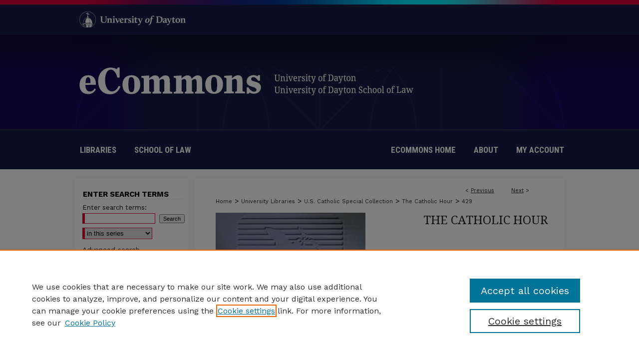

--- FILE ---
content_type: application/x-javascript
request_url: https://assets.adobedtm.com/extensions/EP5e9ec493dfa0465eaa797b523b09d3f7/AppMeasurement.min.js
body_size: 13105
content:
// For license information, see `https://assets.adobedtm.com/extensions/EP5e9ec493dfa0465eaa797b523b09d3f7/AppMeasurement.js`.
function AppMeasurement_Module_ActivityMap(s){function e(){var e=t.pageYOffset+(t.innerHeight||0);e&&+p<e&&(p=e)}function n(){if(f.scrollReachSelector){var t=s.d.querySelector&&s.d.querySelector(f.scrollReachSelector);t?(p=t.scrollTop||0,t.addEventListener("scroll",function(){var e;(e=t&&t.scrollTop+t.clientHeight||0)>p&&(p=e)})):0<i--&&setTimeout(n,1e3)}}function r(e,t){var n,a,i;if(e&&t&&(n=f.c[t]||(f.c[t]=t.split(","))))for(i=0;i<n.length&&(a=n[i++]);)if(-1<e.indexOf(a))return null;return g=1,e}function o(e,t,n,a,i){var r,o;if(e.dataset&&(o=e.dataset[t])?r=o:e.getAttribute&&((o=e.getAttribute("data-"+n))?r=o:(o=e.getAttribute(n))&&(r=o)),!r&&s.useForcedLinkTracking&&i){var c;if(e=e.onclick?""+e.onclick:"",varValue="",a&&e&&0<=(t=e.indexOf(a))){for(t+=a.length;t<e.length;)if(n=e.charAt(t++),0<="'\"".indexOf(n)){c=n;break}for(o=!1;t<e.length&&c&&(n=e.charAt(t),o||n!==c);)"\\"===n?o=!0:(varValue+=n,o=!1),t++}(c=varValue)&&(s.w[a]=c)}return r||i&&s.w[a]}function c(e,t,n){var a;return(a=f[t](e,n))&&(g?(g=0,a):r(u(a),f[t+"Exclusions"]))}function l(e,t,n){var a;if(e&&!(1===(a=e.nodeType)&&(a=e.nodeName)&&(a=a.toUpperCase())&&d[a])&&(1===e.nodeType&&(a=e.nodeValue)&&(t[t.length]=a),n.a||n.t||n.s||!e.getAttribute||((a=e.getAttribute("alt"))?n.a=a:(a=e.getAttribute("title"))?n.t=a:"IMG"==(""+e.nodeName).toUpperCase()&&(a=e.getAttribute("src")||e.src)&&(n.s=a)),(a=e.childNodes)&&a.length))for(e=0;e<a.length;e++)l(a[e],t,n)}function u(e){if(null==e||null==e)return e;try{return e.replace(RegExp("^[\\s\\n\\f\\r\\t\t-\r \xa0\u1680\u180e\u2000-\u200a\u2028\u2029\u205f\u3000\ufeff]+","mg"),"").replace(RegExp("[\\s\\n\\f\\r\\t\t-\r \xa0\u1680\u180e\u2000-\u200a\u2028\u2029\u205f\u3000\ufeff]+$","mg"),"").replace(RegExp("[\\s\\n\\f\\r\\t\t-\r \xa0\u1680\u180e\u2000-\u200a\u2028\u2029\u205f\u3000\ufeff]{1,}","mg")," ").substring(0,254)}catch(t){}}var f=this;f.s=s;var t=window;t.s_c_in||(t.s_c_il=[],t.s_c_in=0),f._il=t.s_c_il,f._in=t.s_c_in,f._il[f._in]=f,t.s_c_in++,f._c="s_m";var a,p=0,i=60;f.c={};var g=0,d={SCRIPT:1,STYLE:1,LINK:1,CANVAS:1};f._g=function(){var e,t,n,a=s.contextData,i=s.linkObject;(e=s.pageName||s.pageURL)&&(t=c(i,"link",s.linkName))&&(n=c(i,"region"))&&(a["a.activitymap.page"]=e.substring(0,255),a["a.activitymap.link"]=128<t.length?t.substring(0,128):t,a["a.activitymap.region"]=127<n.length?n.substring(0,127):n,0<p&&(a["a.activitymap.xy"]=10*Math.floor(p/10)),a["a.activitymap.pageIDType"]=s.pageName?1:0)},f.e=function(){f.trackScrollReach&&!a&&(f.scrollReachSelector?n():(e(),t.addEventListener&&t.addEventListener("scroll",e,!1)),a=!0)},f.link=function(e,t){var n;if(t)n=r(u(t),f.linkExclusions);else if((n=e)&&!(n=o(e,"sObjectId","s-object-id","s_objectID",1))){var a,i;(i=r(u(e.innerText||e.textContent),f.linkExclusions))||(l(e,a=[],n={a:void 0,t:void 0,s:void 0}),(i=r(u(a.join(""))))||(i=r(u(n.a?n.a:n.t?n.t:n.s?n.s:void 0)))||!(a=(a=e.tagName)&&a.toUpperCase?a.toUpperCase():"")||("INPUT"==a||"SUBMIT"==a&&e.value?i=r(u(e.value)):"IMAGE"==a&&e.src&&(i=r(u(e.src))))),n=i}return n},f.region=function(e){for(var t,n=f.regionIDAttribute||"id";e&&(e=e.parentNode);){if(t=o(e,n,n,n))return t;if("BODY"==e.nodeName)return"BODY"}}}function AppMeasurement(f){var g=this;g.version="2.17.0";var p=window;p.s_c_in||(p.s_c_il=[],p.s_c_in=0),g._il=p.s_c_il,g._in=p.s_c_in,g._il[g._in]=g,p.s_c_in++,g._c="s_c";var d=p.AppMeasurement.ec;d||(d=null);var l,b,k,v=p;try{for(l=v.parent,b=v.location;l&&l.location&&b&&""+l.location!=""+b&&v.location&&""+l.location!=""+v.location&&l.location.host==b.host;)l=(v=l).parent}catch(t){}g.C=function(e){try{console.log(e)}catch(t){}},g.Pa=function(e){return""+parseInt(e)==""+e},g.replace=function(e,t,n){return!e||e.indexOf(t)<0?e:e.split(t).join(n)},g.escape=function(e){var t,n;if(!e)return e;for(e=encodeURIComponent(e),t=0;t<7;t++)n="+~!*()'".substring(t,t+1),0<=e.indexOf(n)&&(e=g.replace(e,n,"%"+n.charCodeAt(0).toString(16).toUpperCase()));return e},g.unescape=function(e){if(!e)return e;e=0<=e.indexOf("+")?g.replace(e,"+"," "):e;try{return decodeURIComponent(e)}catch(t){}return unescape(e)},g.Kb=function(){var e,t=p.location.hostname,n=g.fpCookieDomainPeriods;if(n||(n=g.cookieDomainPeriods),t&&!g.Ia&&!/^[0-9.]+$/.test(t)&&(n=2<(n=n?parseInt(n):2)?n:2,0<=(e=t.lastIndexOf(".")))){for(;0<=e&&1<n;)e=t.lastIndexOf(".",e-1),n--;g.Ia=0<e?t.substring(e):t}return g.Ia},g.c_r=g.cookieRead=function(e){e=g.escape(e);var t=" "+g.d.cookie,n=t.indexOf(" "+e+"="),a=n<0?n:t.indexOf(";",n);return"[[B]]"!=(e=n<0?"":g.unescape(t.substring(n+2+e.length,a<0?t.length:a)))?e:""},g.c_w=g.cookieWrite=function(e,t,n){var a,i=g.Kb(),r=g.cookieLifetime;return t=""+t,r=r?(""+r).toUpperCase():"",n&&"SESSION"!=r&&"NONE"!=r&&((a=""!=t?parseInt(r||0):-60)?(n=new Date).setTime(n.getTime()+1e3*a):1===n&&(a=(n=new Date).getYear(),n.setYear(a+2+(a<1900?1900:0)))),e&&"NONE"!=r?(g.d.cookie=g.escape(e)+"="+g.escape(""!=t?t:"[[B]]")+"; path=/;"+(n&&"SESSION"!=r?" expires="+n.toUTCString()+";":"")+(i?" domain="+i+";":""),g.cookieRead(e)==t):0},g.Hb=function(){var e=g.Util.getIeVersion();"number"==typeof e&&e<10&&(g.unsupportedBrowser=!0,g.ub(g,function(){}))},g.ub=function(e,t){for(var n in e)e.hasOwnProperty(n)&&"function"==typeof e[n]&&(e[n]=t)},g.K=[],g.ea=function(e,t,n){if(g.Ja)return 0;g.maxDelay||(g.maxDelay=250);var a=0,i=(new Date).getTime()+g.maxDelay,r=g.d.visibilityState,o=["webkitvisibilitychange","visibilitychange"];if(r||(r=g.d.webkitVisibilityState),r&&"prerender"==r){if(!g.fa)for(g.fa=1,n=0;n<o.length;n++)g.d.addEventListener(o[n],function(){var e=g.d.visibilityState;e||(e=g.d.webkitVisibilityState),"visible"==e&&(g.fa=0,g.delayReady())});a=1,i=0}else n||g.u("_d")&&(a=1);return a&&(g.K.push({m:e,a:t,t:i}),g.fa||setTimeout(g.delayReady,g.maxDelay)),a},g.delayReady=function(){var e,t=(new Date).getTime(),n=0;for(g.u("_d")?n=1:g.ya();0<g.K.length;){if(e=g.K.shift(),n&&!e.t&&e.t>t){g.K.unshift(e),setTimeout(g.delayReady,parseInt(g.maxDelay/2));break}g.Ja=1,g[e.m].apply(g,e.a),g.Ja=0}},g.setAccount=g.sa=function(e){var t,n;if(!g.ea("setAccount",arguments))if(g.account=e,g.allAccounts)for(t=g.allAccounts.concat(e.split(",")),g.allAccounts=[],t.sort(),n=0;n<t.length;n++)0!=n&&t[n-1]==t[n]||g.allAccounts.push(t[n]);else g.allAccounts=e.split(",")},g.foreachVar=function(e,t){var n,a,i,r,o="";for(i=a="",g.lightProfileID?(n=g.O,(o=g.lightTrackVars)&&(o=","+o+","+g.ka.join(",")+",")):(n=g.g,(g.pe||g.linkType)&&(o=g.linkTrackVars,a=g.linkTrackEvents,g.pe&&(i=g.pe.substring(0,1).toUpperCase()+g.pe.substring(1),g[i]&&(o=g[i].ac,a=g[i].$b))),o&&(o=","+o+","+g.F.join(",")+","),a&&o&&(o+=",events,")),t&&(t=","+t+","),a=0;a<n.length;a++)i=n[a],(r=g[i])&&(!o||0<=o.indexOf(","+i+","))&&(!t||0<=t.indexOf(","+i+","))&&e(i,r)},g.o=function(e,t,n,a,i){var r,o,c,s,l="",u=0;if("contextData"==e&&(e="c"),t){for(r in t)if(!(Object.prototype[r]||i&&r.substring(0,i.length)!=i)&&t[r]&&(!n||0<=n.indexOf(","+(a?a+".":"")+r+","))){if(c=!1,u)for(o=0;o<u.length;o++)if(r.substring(0,u[o].length)==u[o]){c=!0;break}if(!c&&(""==l&&(l+="&"+e+"."),o=t[r],i&&(r=r.substring(i.length)),0<r.length))if(0<(c=r.indexOf(".")))c=(i||"")+(o=r.substring(0,c))+".",u||(u=[]),u.push(c),l+=g.o(o,t,n,a,c);else if("boolean"==typeof o&&(o=o?"true":"false"),o){if("retrieveLightData"==a&&i.indexOf(".contextData.")<0)switch(c=r.substring(0,4),s=r.substring(4),r){case"transactionID":r="xact";break;case"channel":r="ch";break;case"campaign":r="v0";break;default:g.Pa(s)&&("prop"==c?r="c"+s:"eVar"==c?r="v"+s:"list"==c?r="l"+s:"hier"==c&&(r="h"+s,o=o.substring(0,255)))}l+="&"+g.escape(r)+"="+g.escape(o)}}""!=l&&(l+="&."+e)}return l},g.usePostbacks=0,g.Nb=function(){var e,t,n,a,i,r,o,c,s="",l="",u="",f=a="",p=g.T();if(g.lightProfileID?(e=g.O,(l=g.lightTrackVars)&&(l=","+l+","+g.ka.join(",")+",")):(e=g.g,(g.pe||g.linkType)&&(l=g.linkTrackVars,u=g.linkTrackEvents,g.pe&&(a=g.pe.substring(0,1).toUpperCase()+g.pe.substring(1),g[a]&&(l=g[a].ac,u=g[a].$b))),l&&(l=","+l+","+g.F.join(",")+","),u&&(u=","+u+",",l&&(l+=",events,")),g.events2&&(f+=(""!=f?",":"")+g.events2)),p&&p.getCustomerIDs){if(a=d,i=p.getCustomerIDs())for(t in i)Object.prototype[t]||"object"==typeof(n=i[t])&&(a||(a={}),n.id&&(a[t+".id"]=n.id),n.authState&&(a[t+".as"]=n.authState));a&&(s+=g.o("cid",a))}for(g.AudienceManagement&&g.AudienceManagement.isReady()&&(s+=g.o("d",g.AudienceManagement.getEventCallConfigParams())),t=0;t<e.length;t++){if(a=e[t],i=g[a],n=a.substring(0,4),r=a.substring(4),i||("events"==a&&f?(i=f,f=""):"marketingCloudOrgID"==a&&p&&g.V("ECID")&&(i=p.marketingCloudOrgID)),i&&(!l||0<=l.indexOf(","+a+","))){switch(a){case"customerPerspective":a="cp";break;case"marketingCloudOrgID":a="mcorgid";break;case"supplementalDataID":a="sdid";break;case"timestamp":a="ts";break;case"dynamicVariablePrefix":a="D";break;case"visitorID":a="vid";break;case"marketingCloudVisitorID":a="mid";break;case"analyticsVisitorID":a="aid";break;case"audienceManagerLocationHint":a="aamlh";break;case"audienceManagerBlob":a="aamb";break;case"authState":a="as";break;case"pageURL":a="g",255<i.length&&(g.pageURLRest=i.substring(255),i=i.substring(0,255));break;case"pageURLRest":a="-g";break;case"referrer":a="r";break;case"vmk":case"visitorMigrationKey":a="vmt";break;case"visitorMigrationServer":a="vmf",g.ssl&&g.visitorMigrationServerSecure&&(i="");break;case"visitorMigrationServerSecure":a="vmf",!g.ssl&&g.visitorMigrationServer&&(i="");break;case"charSet":a="ce";break;case"visitorNamespace":a="ns";break;case"cookieDomainPeriods":a="cdp";break;case"cookieLifetime":a="cl";break;case"variableProvider":a="vvp";break;case"currencyCode":a="cc";break;case"channel":a="ch";break;case"transactionID":a="xact";break;case"campaign":a="v0";break;case"latitude":a="lat";break;case"longitude":a="lon";break;case"resolution":a="s";break;case"colorDepth":a="c";break;case"javascriptVersion":a="j";break;case"javaEnabled":a="v";break;case"cookiesEnabled":a="k";break;case"browserWidth":a="bw";break;case"browserHeight":a="bh";break;case"connectionType":a="ct";break;case"homepage":a="hp";break;case"events":if(f&&(i+=(""!=i?",":"")+f),u)for(r=i.split(","),i="",n=0;n<r.length;n++)0<=(c=(o=r[n]).indexOf("="))&&(o=o.substring(0,c)),0<=(c=o.indexOf(":"))&&(o=o.substring(0,c)),0<=u.indexOf(","+o+",")&&(i+=(i?",":"")+r[n]);break;case"events2":i="";break;case"contextData":s+=g.o("c",g[a],l,a),i="";break;case"lightProfileID":a="mtp";break;case"lightStoreForSeconds":a="mtss",g.lightProfileID||(i="");break;case"lightIncrementBy":a="mti",g.lightProfileID||(i="");break;case"retrieveLightProfiles":a="mtsr";break;case"deleteLightProfiles":a="mtsd";break;case"retrieveLightData":g.retrieveLightProfiles&&(s+=g.o("mts",g[a],l,a)),i="";break;default:g.Pa(r)&&("prop"==n?a="c"+r:"eVar"==n?a="v"+r:"list"==n?a="l"+r:"hier"==n&&(a="h"+r,i=i.substring(0,255)))}i&&(s+="&"+a+"="+("pev"!=a.substring(0,3)?g.escape(i):i))}"pev3"==a&&g.e&&(s+=g.e)}return g.ja&&(s+="&lrt="+g.ja,g.ja=null),s},g.B=function(e){var t=e.tagName;return"undefined"!=""+e.hc||"undefined"!=""+e.Wb&&"HTML"!=(""+e.Wb).toUpperCase()?"":("SHAPE"==(t=t&&t.toUpperCase?t.toUpperCase():"")&&(t=""),t&&(("INPUT"==t||"BUTTON"==t)&&e.type&&e.type.toUpperCase?t=e.type.toUpperCase():!t&&e.href&&(t="A")),t)},g.La=function(e){var t,n,a,i=p.location,r=e.href?e.href:"";return t=r.indexOf(":"),n=r.indexOf("?"),a=r.indexOf("/"),r&&(t<0||0<=n&&n<t||0<=a&&a<t)&&(n=e.protocol&&1<e.protocol.length?e.protocol:i.protocol?i.protocol:"",t=i.pathname.lastIndexOf("/"),r=(n?n+"//":"")+(e.host?e.host:i.host?i.host:"")+("/"!=r.substring(0,1)?i.pathname.substring(0,t<0?0:t)+"/":"")+r),r},g.L=function(e){var t,n,a=g.B(e),i="",r=0;return a&&(t=e.protocol,n=e.onclick,!e.href||"A"!=a&&"AREA"!=a||n&&t&&!(t.toLowerCase().indexOf("javascript")<0)?n?(i=g.replace(g.replace(g.replace(g.replace(""+n,"\r",""),"\n",""),"\t","")," ",""),r=2):"INPUT"==a||"SUBMIT"==a?(e.value?i=e.value:e.innerText?i=e.innerText:e.textContent&&(i=e.textContent),r=3):"IMAGE"==a&&e.src&&(i=e.src):i=g.La(e),i)?{id:i.substring(0,100),type:r}:0},g.fc=function(e){for(var t=g.B(e),n=g.L(e);e&&!n&&"BODY"!=t;)(e=e.parentElement?e.parentElement:e.parentNode)&&(t=g.B(e),n=g.L(e));return n&&"BODY"!=t||(e=0),e&&(0<=(t=e.onclick?""+e.onclick:"").indexOf(".tl(")||0<=t.indexOf(".trackLink("))&&(e=0),e},g.Vb=function(){var e,t,n,a,i=g.linkObject,r=g.linkType,o=g.linkURL;if(g.la=1,i||(g.la=0,i=g.clickObject),i){for(e=g.B(i),t=g.L(i);i&&!t&&"BODY"!=e;)(i=i.parentElement?i.parentElement:i.parentNode)&&(e=g.B(i),t=g.L(i));if(t&&"BODY"!=e||(i=0),i&&!g.linkObject){var c=i.onclick?""+i.onclick:"";(0<=c.indexOf(".tl(")||0<=c.indexOf(".trackLink("))&&(i=0)}}else g.la=1;if(!o&&i&&(o=g.La(i)),o&&!g.linkLeaveQueryString&&(0<=(n=o.indexOf("?"))&&(o=o.substring(0,n))),!r&&o){var s,l=0,u=0;if(g.trackDownloadLinks&&g.linkDownloadFileTypes)for(n=(c=o.toLowerCase()).indexOf("?"),a=c.indexOf("#"),0<=n?0<=a&&a<n&&(n=a):n=a,0<=n&&(c=c.substring(0,n)),n=g.linkDownloadFileTypes.toLowerCase().split(","),a=0;a<n.length;a++)(s=n[a])&&c.substring(c.length-(s.length+1))=="."+s&&(r="d");if(g.trackExternalLinks&&!r&&(c=o.toLowerCase(),g.Oa(c)&&(g.linkInternalFilters||(g.linkInternalFilters=p.location.hostname),n=0,g.linkExternalFilters?(n=g.linkExternalFilters.toLowerCase().split(","),l=1):g.linkInternalFilters&&(n=g.linkInternalFilters.toLowerCase().split(",")),n))){for(a=0;a<n.length;a++)s=n[a],0<=c.indexOf(s)&&(u=1);u?l&&(r="e"):l||(r="e")}}g.linkObject=i,g.linkURL=o,g.linkType=r,(g.trackClickMap||g.trackInlineStats)&&(g.e="",i&&(r=g.pageName,o=1,i=i.sourceIndex,r||(r=g.pageURL,o=0),p.s_objectID&&(t.id=p.s_objectID,i=t.type=1),r&&t&&t.id&&e&&(g.e="&pid="+g.escape(r.substring(0,255))+(o?"&pidt="+o:"")+"&oid="+g.escape(t.id.substring(0,100))+(t.type?"&oidt="+t.type:"")+"&ot="+e+(i?"&oi="+i:""))))},g.Ob=function(){var e=g.la,t=g.linkType,n=g.linkURL,a=g.linkName;if(t&&(n||a)&&("d"!=(t=t.toLowerCase())&&"e"!=t&&(t="o"),g.pe="lnk_"+t,g.pev1=n?g.escape(n):"",g.pev2=a?g.escape(a):"",e=1),g.abort&&(e=0),g.trackClickMap||g.trackInlineStats||g.Rb()){t={},n=0;var i,r,o,c=(s=g.pb())?s.split("&"):0,s=0;if(c)for(i=0;i<c.length;i++)r=c[i].split("="),a=g.unescape(r[0]).split(","),t[r=g.unescape(r[1])]=a;for(o in a=g.account.split(","),i={},g.contextData)o&&!Object.prototype[o]&&"a.activitymap."==o.substring(0,14)&&(i[o]=g.contextData[o],g.contextData[o]="");if(g.e=g.o("c",i)+(g.e?g.e:""),e||g.e){for(r in e&&!g.e&&(s=1),t)if(!Object.prototype[r])for(o=0;o<a.length;o++)for(s&&((c=t[r].join(","))==g.account&&(g.e+=("&"!=r.charAt(0)?"&":"")+r,t[r]=[],n=1)),i=0;i<t[r].length;i++)(c=t[r][i])==a[o]&&(s&&(g.e+="&u="+g.escape(c)+("&"!=r.charAt(0)?"&":"")+r+"&u=0"),t[r].splice(i,1),n=1);if(e||(n=1),n){for(r in s="",i=2,!e&&g.e&&(s=g.escape(a.join(","))+"="+g.escape(g.e),i=1),t)!Object.prototype[r]&&0<i&&0<t[r].length&&(s+=(s?"&":"")+g.escape(t[r].join(","))+"="+g.escape(r),i--);g.wb(s)}}}return e},g.pb=function(){return g.useLinkTrackSessionStorage?g.Ca()?p.sessionStorage.getItem(g.P):void 0:g.cookieRead(g.P)},g.Ca=function(){return!!p.sessionStorage},g.wb=function(e){g.useLinkTrackSessionStorage?g.Ca()&&p.sessionStorage.setItem(g.P,e):g.cookieWrite(g.P,e)},g.Pb=function(){if(!g.Zb){var e,t,n=new Date,a=v.location,i=t=e="",r="",o="",c="1.2",s=g.cookieWrite("s_cc","true",0)?"Y":"N",l="",u="";if(n.setUTCDate&&(c="1.3",(0).toPrecision&&(c="1.5",(n=[]).forEach))){c="1.6",t=0,e={};try{(t=new Iterator(e)).next&&(c="1.7",n.reduce&&((c="1.8").trim&&(c="1.8.1",Date.parse&&(c="1.8.2",Object.create&&(c="1.8.5")))))}catch(f){}}e=screen.width+"x"+screen.height,i=navigator.javaEnabled()?"Y":"N",t=screen.pixelDepth?screen.pixelDepth:screen.colorDepth,r=g.w.innerWidth?g.w.innerWidth:g.d.documentElement.offsetWidth,o=g.w.innerHeight?g.w.innerHeight:g.d.documentElement.offsetHeight;try{g.b.addBehavior("#default#homePage"),l=g.b.gc(a)?"Y":"N"}catch(b){}try{g.b.addBehavior("#default#clientCaps"),u=g.b.connectionType}catch(k){}g.resolution=e,g.colorDepth=t,g.javascriptVersion=c,g.javaEnabled=i,g.cookiesEnabled=s,g.browserWidth=r,g.browserHeight=o,g.connectionType=u,g.homepage=l,g.Zb=1}},g.Q={},g.loadModule=function(t,e){var n=g.Q[t];if(!n){n=p["AppMeasurement_Module_"+t]?new p["AppMeasurement_Module_"+t](g):{},g.Q[t]=g[t]=n,n.ib=function(){return n.sb},n.xb=function(e){(n.sb=e)&&(g[t+"_onLoad"]=e,g.ea(t+"_onLoad",[g,n],1)||e(g,n))};try{Object.defineProperty?Object.defineProperty(n,"onLoad",{get:n.ib,set:n.xb}):n._olc=1}catch(a){n._olc=1}}e&&(g[t+"_onLoad"]=e,g.ea(t+"_onLoad",[g,n],1)||e(g,n))},g.u=function(e){var t,n;for(t in g.Q)if(!Object.prototype[t]&&(n=g.Q[t])&&(n._olc&&n.onLoad&&(n._olc=0,n.onLoad(g,n)),n[e]&&n[e]()))return 1;return 0},g.Rb=function(){return!(!g.ActivityMap||!g.ActivityMap._c)},g.Sb=function(){var e=Math.floor(1e13*Math.random()),t=g.visitorSampling,n=g.visitorSamplingGroup,a=(n="s_vsn_"+(g.visitorNamespace?g.visitorNamespace:g.account)+(n?"_"+n:""),g.cookieRead(n));if(t){if(t*=100,a&&(a=parseInt(a)),!a){if(!g.cookieWrite(n,e))return 0;a=e}if(t<a%1e4)return 0}return 1},g.S=function(e,t){var n,a,i,r,o,c,s;for(s={},n=0;n<2;n++)for(a=0<n?g.Ea:g.g,i=0;i<a.length;i++)if((o=e[r=a[i]])||e["!"+r]){if(o&&!t&&("contextData"==r||"retrieveLightData"==r)&&g[r])for(c in g[r])o[c]||(o[c]=g[r][c]);g[r]||(s["!"+r]=1),s[r]=g[r],g[r]=o}return s},g.cc=function(e){var t,n,a,i;for(t=0;t<2;t++)for(n=0<t?g.Ea:g.g,a=0;a<n.length;a++)e[i=n[a]]=g[i],e[i]||"prop"!==i.substring(0,4)&&"eVar"!==i.substring(0,4)&&"hier"!==i.substring(0,4)&&"list"!==i.substring(0,4)&&"channel"!==i&&"events"!==i&&"eventList"!==i&&"products"!==i&&"productList"!==i&&"purchaseID"!==i&&"transactionID"!==i&&"state"!==i&&"zip"!==i&&"campaign"!==i&&"events2"!==i&&"latitude"!==i&&"longitude"!==i&&"ms_a"!==i&&"contextData"!==i&&"supplementalDataID"!==i&&"tnt"!==i&&"timestamp"!==i&&"abort"!==i&&"useBeacon"!==i&&"linkObject"!==i&&"clickObject"!==i&&"linkType"!==i&&"linkName"!==i&&"linkURL"!==i&&"bodyClickTarget"!==i&&"bodyClickFunction"!==i||(e["!"+i]=1)},g.Jb=function(e){var t,n,a,i,r,o,c=0,s="",l="";if(e&&255<e.length&&(0<(n=(t=""+e).indexOf("?"))&&(o=t.substring(n+1),a=0,"http://"==(i=(t=t.substring(0,n)).toLowerCase()).substring(0,7)?a+=7:"https://"==i.substring(0,8)&&(a+=8),0<(n=i.indexOf("/",a))&&(i=i.substring(a,n),r=t.substring(n),t=t.substring(0,n),0<=i.indexOf("google")?c=",q,ie,start,search_key,word,kw,cd,":0<=i.indexOf("yahoo.co")?c=",p,ei,":0<=i.indexOf("baidu.")&&(c=",wd,word,"),c&&o)))){if((e=o.split("&"))&&1<e.length){for(a=0;a<e.length;a++)0<(n=(i=e[a]).indexOf("="))&&0<=c.indexOf(","+i.substring(0,n)+",")?s+=(s?"&":"")+i:l+=(l?"&":"")+i;s&&l?o=s+"&"+l:l=""}e=t+(0<(n=253-(o.length-l.length)-t.length)?r.substring(0,n):"")+"?"+o}return e},g.bb=function(t){var e=g.d.visibilityState,n=["webkitvisibilitychange","visibilitychange"];if(e||(e=g.d.webkitVisibilityState),e&&"prerender"==e){if(t)for(e=0;e<n.length;e++)g.d.addEventListener(n[e],function(){var e=g.d.visibilityState;e||(e=g.d.webkitVisibilityState),"visible"==e&&t()});return!1}return!0},g.ba=!1,g.H=!1,g.zb=function(){g.H=!0,g.p()},g.I=!1,g.Ab=function(e){g.marketingCloudVisitorID=e.MCMID,g.visitorOptedOut=e.MCOPTOUT,g.analyticsVisitorID=e.MCAID,g.audienceManagerLocationHint=e.MCAAMLH,g.audienceManagerBlob=e.MCAAMB,g.I=!1,g.p()},g.ab=function(e){return g.maxDelay||(g.maxDelay=250),!g.u("_d")||(e&&setTimeout(function(){e()},g.maxDelay),!1)},g.Z=!1,g.G=!1,g.ya=function(){g.G=!0,g.p()},g.isReadyToTrack=function(){var e=!0;return!(!g.mb()||!g.kb())&&(g.ob()||(e=!1),g.rb()||(e=!1),e)},g.mb=function(){return g.ba||g.H||(g.bb(g.zb)?g.H=!0:g.ba=!0),!(g.ba&&!g.H)},g.kb=function(){var e=g.va();if(e){if(!g.ra&&!g.aa)return e.fetchPermissions(g.tb,!0),!(g.aa=!0);if(!g.ra)return!1;if(!e.isApproved(e.Categories.ANALYTICS))return!1}return!0},g.V=function(e){var t=g.va();return!(t&&!t.isApproved(t.Categories[e]))},g.va=function(){return p.adobe&&p.adobe.optIn?p.adobe.optIn:null},g.Y=!0,g.ob=function(){var e=g.T();return!e||!e.getVisitorValues||(g.Y&&(g.Y=!1,g.I||(g.I=!0,e.getVisitorValues(g.Ab))),!g.I)},g.T=function(){var e=g.visitor;return e&&!e.isAllowed()&&(e=null),e},g.rb=function(){return g.Z||g.G||(g.ab(g.ya)?g.G=!0:g.Z=!0),!(g.Z&&!g.G)},g.aa=!1,g.tb=function(){g.aa=!1,g.ra=!0},g.j=d,g.q=0,g.callbackWhenReadyToTrack=function(e,t,n){var a;(a={}).Eb=e,a.Db=t,a.Bb=n,g.j==d&&(g.j=[]),g.j.push(a),0==g.q&&(g.q=setInterval(g.p,100))},g.p=function(){var e;if(g.isReadyToTrack()&&(g.yb(),g.j!=d))for(;0<g.j.length;)(e=g.j.shift()).Db.apply(e.Eb,e.Bb)},g.yb=function(){g.q&&(clearInterval(g.q),g.q=0)},g.ta=function(e){var t,n={};if(g.cc(n),e!=d)for(t in e)n[t]=e[t];g.callbackWhenReadyToTrack(g,g.Da,[n]),g.Ba()},g.Lb=function(){var e,t=g.cookieRead("s_fid"),n="",a="";e=8;var i=4;if(!t||t.indexOf("-")<0){for(t=0;t<16;t++)e=Math.floor(Math.random()*e),n+="0123456789ABCDEF".substring(e,e+1),e=Math.floor(Math.random()*i),a+="0123456789ABCDEF".substring(e,e+1),e=i=16;t=n+"-"+a}return g.cookieWrite("s_fid",t,1)||(t=0),t},g.Da=function(e){var t,n=new Date,a="s"+Math.floor(n.getTime()/108e5)%10+Math.floor(1e13*Math.random()),i=n.getYear(),r=(i="t="+g.escape(n.getDate()+"/"+n.getMonth()+"/"+(i<1900?i+1900:i)+" "+n.getHours()+":"+n.getMinutes()+":"+n.getSeconds()+" "+n.getDay()+" "+n.getTimezoneOffset()),g.T());e&&(t=g.S(e,1)),g.Sb()&&!g.visitorOptedOut&&(g.wa()||(g.fid=g.Lb()),g.Vb(),g.usePlugins&&g.doPlugins&&g.doPlugins(g),g.account&&(g.abort||(g.trackOffline&&!g.timestamp&&(g.timestamp=Math.floor(n.getTime()/1e3)),e=p.location,g.pageURL||(g.pageURL=e.href?e.href:e),g.referrer||g.Za||(e=g.Util.getQueryParam("adobe_mc_ref",null,null,!0),g.referrer=e||void 0===e?void 0===e?"":e:v.document.referrer),g.Za=1,g.referrer=g.Jb(g.referrer),g.u("_g")),g.Ob()&&!g.abort&&(r&&g.V("TARGET")&&!g.supplementalDataID&&r.getSupplementalDataID&&(g.supplementalDataID=r.getSupplementalDataID("AppMeasurement:"+g._in,!g.expectSupplementalData)),g.V("AAM")||(g.contextData["cm.ssf"]=1),g.Pb(),i+=g.Nb(),g.qb(a,i),g.u("_t"),g.referrer=""))),g.Ba(),t&&g.S(t,1)},g.t=g.track=function(e,t){t&&g.S(t),g.Y=!0,g.isReadyToTrack()?null!=g.j&&0<g.j.length?(g.ta(e),g.p()):g.Da(e):g.ta(e)},g.Ba=function(){g.abort=g.supplementalDataID=g.timestamp=g.pageURLRest=g.linkObject=g.clickObject=g.linkURL=g.linkName=g.linkType=p.s_objectID=g.pe=g.pev1=g.pev2=g.pev3=g.e=g.lightProfileID=g.useBeacon=g.referrer=0},g.Aa=[],g.registerPreTrackCallback=function(e){for(var t=[],n=1;n<arguments.length;n++)t.push(arguments[n]);"function"==typeof e?g.Aa.push([e,t]):g.debugTracking&&g.C("DEBUG: Non function type passed to registerPreTrackCallback")},g.fb=function(e){g.ua(g.Aa,e)},g.za=[],g.registerPostTrackCallback=function(e){for(var t=[],n=1;n<arguments.length;n++)t.push(arguments[n]);"function"==typeof e?g.za.push([e,t]):g.debugTracking&&g.C("DEBUG: Non function type passed to registerPostTrackCallback")},g.eb=function(e){g.ua(g.za,e)},g.ua=function(e,t){if("object"==typeof e)for(var n=0;n<e.length;n++){var a=e[n][0],i=e[n][1].slice();if(i.unshift(t),"function"==typeof a)try{a.apply(null,i)}catch(r){g.debugTracking&&g.C(r.message)}}},g.tl=g.trackLink=function(e,t,n,a,i){return g.linkObject=e,g.linkType=t,g.linkName=n,i&&(g.bodyClickTarget=e,g.bodyClickFunction=i),g.track(a)},g.trackLight=function(e,t,n,a){return g.lightProfileID=e,g.lightStoreForSeconds=t,g.lightIncrementBy=n,g.track(a)},g.clearVars=function(){var e,t;for(e=0;e<g.g.length;e++)("prop"==(t=g.g[e]).substring(0,4)||"eVar"==t.substring(0,4)||"hier"==t.substring(0,4)||"list"==t.substring(0,4)||"channel"==t||"events"==t||"eventList"==t||"products"==t||"productList"==t||"purchaseID"==t||"transactionID"==t||"state"==t||"zip"==t||"campaign"==t)&&(g[t]=void 0)},g.tagContainerMarker="",g.qb=function(e,t){var n=g.gb()+"/"+e+"?AQB=1&ndh=1&pf=1&"+(g.xa()?"callback=s_c_il["+g._in+"].doPostbacks&et=1&":"")+t+"&AQE=1";g.fb(n),g.cb(n),g.U()},g.gb=function(){var e=g.hb();return"http"+(g.ssl?"s":"")+"://"+e+"/b/ss/"+g.account+"/"+(g.mobile?"5.":"")+(g.xa()?"10":"1")+"/JS-"+g.version+(g.Yb?"T":"")+(g.tagContainerMarker?"-"+g.tagContainerMarker:"")},g.xa=function(){return g.AudienceManagement&&g.AudienceManagement.isReady()||0!=g.usePostbacks},g.hb=function(){var e=g.dc,t=g.trackingServer;return t?g.trackingServerSecure&&g.ssl&&(t=g.trackingServerSecure):("d1"==(e=e?(""+e).toLowerCase():"d1")?e="112":"d2"==e&&(e="122"),t=g.jb()+"."+e+".2o7.net"),t},g.jb=function(){var e=g.visitorNamespace;return e||(e=(e=g.account.split(",")[0]).replace(/[^0-9a-z]/gi,"")),e},g.Ya=/{(%?)(.*?)(%?)}/,g.bc=RegExp(g.Ya.source,"g"),g.Ib=function(e){if("object"==typeof e.dests)for(var t=0;t<e.dests.length;++t){var n=e.dests[t];if("string"==typeof n.c&&"aa."==n.id.substr(0,3))for(var a=n.c.match(g.bc),i=0;i<a.length;++i){var r=a[i],o=r.match(g.Ya),c="";"%"==o[1]&&"timezone_offset"==o[2]?c=(new Date).getTimezoneOffset():"%"==o[1]&&"timestampz"==o[2]&&(c=g.Mb()),n.c=n.c.replace(r,g.escape(c))}}},g.Mb=function(){var e=new Date,t=new Date(6e4*Math.abs(e.getTimezoneOffset()));return g.k(4,e.getFullYear())+"-"+g.k(2,e.getMonth()+1)+"-"+g.k(2,e.getDate())+"T"+g.k(2,e.getHours())+":"+g.k(2,e.getMinutes())+":"+g.k(2,e.getSeconds())+(0<e.getTimezoneOffset()?"-":"+")+g.k(2,t.getUTCHours())+":"+g.k(2,t.getUTCMinutes())},g.k=function(e,t){return(Array(e+1).join(0)+t).slice(-e)},g.pa={},g.doPostbacks=function(e){if("object"==typeof e)if(g.Ib(e),"object"==typeof g.AudienceManagement&&"function"==typeof g.AudienceManagement.isReady&&g.AudienceManagement.isReady()&&"function"==typeof g.AudienceManagement.passData)g.AudienceManagement.passData(e);else if("object"==typeof e&&"object"==typeof e.dests)for(var t=0;t<e.dests.length;++t){var n=e.dests[t];"object"==typeof n&&"string"==typeof n.c&&"string"==typeof n.id&&"aa."==n.id.substr(0,3)&&(g.pa[n.id]=new Image,g.pa[n.id].alt="",g.pa[n.id].src=n.c)}},g.cb=function(e){g.i||g.Qb(),g.i.push(e),g.ia=g.A(),g.Wa()},g.Qb=function(){g.i=g.Tb(),g.i||(g.i=[])},g.Tb=function(){var e,t;if(g.oa()){try{(t=p.localStorage.getItem(g.ma()))&&(e=p.JSON.parse(t))}catch(n){}return e}},g.oa=function(){var e=!0;return g.trackOffline&&g.offlineFilename&&p.localStorage&&p.JSON||(e=!1),e},g.Ma=function(){var e=0;return g.i&&(e=g.i.length),g.l&&e++,e},g.U=function(){if(!g.l||(g.v&&g.v.complete&&g.v.D&&g.v.R(),!g.l))if(g.Na=d,g.na)g.ia>g.N&&g.Ua(g.i),g.qa(500);else{var e=g.Cb();0<e?g.qa(e):(e=g.Ka())&&(g.l=1,g.Ub(e),g.Xb(e))}},g.qa=function(e){g.Na||(e||(e=0),g.Na=setTimeout(g.U,e))},g.Cb=function(){var e;return!g.trackOffline||g.offlineThrottleDelay<=0?0:(e=g.A()-g.Sa,g.offlineThrottleDelay<e?0:g.offlineThrottleDelay-e)},g.Ka=function(){if(0<g.i.length)return g.i.shift()},g.Ub=function(e){if(g.debugTracking){var t,n="AppMeasurement Debug: "+e;for(e=e.split("&"),t=0;t<e.length;t++)n+="\n\t"+g.unescape(e[t]);g.C(n)}},g.wa=function(){return g.marketingCloudVisitorID||g.analyticsVisitorID},g.X=!1;try{k=JSON.parse('{"x":"y"}')}catch(n){k=null}for(k&&"y"==k.x?(g.X=!0,g.W=function(e){return JSON.parse(e)}):p.$&&p.$.parseJSON?(g.W=function(e){return p.$.parseJSON(e)},g.X=!0):g.W=function(){return null},g.Xb=function(e){var t,n,a;if(g.lb(e)&&(n=1,t={send:function(e){g.useBeacon=!1,navigator.sendBeacon(e)?t.R():t.ga()}}),!t&&g.wa()&&2047<e.length&&(g.$a()&&(n=2,t=new XMLHttpRequest),t&&(g.AudienceManagement&&g.AudienceManagement.isReady()||0!=g.usePostbacks)&&(g.X?t.Fa=!0:t=0)),!t&&g.Xa&&(e=e.substring(0,2047)),!t&&g.d.createElement&&(0!=g.usePostbacks||g.AudienceManagement&&g.AudienceManagement.isReady())&&(t=g.d.createElement("SCRIPT"))&&"async"in t&&((a=(a=g.d.getElementsByTagName("HEAD"))&&a[0]?a[0]:g.d.body)?(t.type="text/javascript",t.setAttribute("async","async"),n=3):t=0),t||((t=new Image).alt="",t.abort||"undefined"==typeof p.InstallTrigger||(t.abort=function(){t.src=d})),t.Ta=Date.now(),t.Ha=function(){try{t.D&&(clearTimeout(t.D),t.D=0)}catch(g){}},t.onload=t.R=function(){if(t.Ta&&(g.ja=Date.now()-t.Ta),g.eb(e),t.Ha(),g.Gb(),g.ca(),g.l=0,g.U(),t.Fa){t.Fa=!1;try{g.doPostbacks(g.W(t.responseText))}catch(n){}}},t.onabort=t.onerror=t.ga=function(){t.Ha(),(g.trackOffline||g.na)&&g.l&&g.i.unshift(g.Fb),g.l=0,g.ia>g.N&&g.Ua(g.i),g.ca(),g.qa(500)},t.onreadystatechange=function(){4==t.readyState&&(200==t.status?t.R():t.ga())},g.Sa=g.A(),1===n)t.send(e);else if(2===n)a=e.indexOf("?"),n=e.substring(0,a),a=(a=e.substring(a+1)).replace(/&callback=[a-zA-Z0-9_.\[\]]+/,""),t.open("POST",n,!0),t.withCredentials=!0,t.send(a);else if(t.src=e,3===n){if(g.Qa)try{a.removeChild(g.Qa)}catch(i){}a.firstChild?a.insertBefore(t,a.firstChild):a.appendChild(t),g.Qa=g.v}t.D=setTimeout(function(){t.D&&(t.complete?t.R():(g.trackOffline&&t.abort&&t.abort(),t.ga()))},5e3),g.Fb=e,g.v=p["s_i_"+g.replace(g.account,",","_")]=t,(g.useForcedLinkTracking&&g.J||g.bodyClickFunction)&&(g.forcedLinkTrackingTimeout||(g.forcedLinkTrackingTimeout=250),g.da=setTimeout(g.ca,g.forcedLinkTrackingTimeout))},g.lb=function(e){var t=!1;return navigator.sendBeacon&&(g.nb(e)?t=!0:g.useBeacon&&(t=!0)),g.vb(e)&&(t=!1),t},g.nb=function(e){return!!(e&&0<e.indexOf("pe=lnk_e"))},g.vb=function(e){return 64e3<=e.length},g.$a=function(){return"undefined"!=typeof XMLHttpRequest&&"withCredentials"in new XMLHttpRequest},g.Gb=function(){if(g.oa()&&!(g.Ra>g.N))try{p.localStorage.removeItem(g.ma()),g.Ra=g.A()}catch(e){}},g.Ua=function(e){if(g.oa()){g.Wa();try{p.localStorage.setItem(g.ma(),p.JSON.stringify(e)),g.N=g.A()}catch(t){}}},g.Wa=function(){if(g.trackOffline)for((!g.offlineLimit||g.offlineLimit<=0)&&(g.offlineLimit=10);g.i.length>g.offlineLimit;)g.Ka()},g.forceOffline=function(){g.na=!0},g.forceOnline=function(){g.na=!1},g.ma=function(){return g.offlineFilename+"-"+g.visitorNamespace+g.account},g.A=function(){return(new Date).getTime()},g.Oa=function(e){return 0!=(e=e.toLowerCase()).indexOf("#")&&0!=e.indexOf("about:")&&0!=e.indexOf("opera:")&&0!=e.indexOf("javascript:")},g.setTagContainer=function(e){var t,n,a;for(g.Yb=e,t=0;t<g._il.length;t++)if((n=g._il[t])&&"s_l"==n._c&&n.tagContainerName==e){if(g.S(n),n.lmq)for(t=0;t<n.lmq.length;t++)a=n.lmq[t],g.loadModule(a.n);if(n.ml)for(a in n.ml)if(g[a])for(t in e=g[a],a=n.ml[a])!Object.prototype[t]&&("function"!=typeof a[t]||(""+a[t]).indexOf("s_c_il")<0)&&(e[t]=a[t]);if(n.mmq)for(t=0;t<n.mmq.length;t++)a=n.mmq[t],g[a.m]&&((e=g[a.m])[a.f]&&"function"==typeof e[a.f]&&(a.a?e[a.f].apply(e,a.a):e[a.f].apply(e)));if(n.tq)for(t=0;t<n.tq.length;t++)g.track(n.tq[t]);n.s=g;break}},g.Util={urlEncode:g.escape,urlDecode:g.unescape,cookieRead:g.cookieRead,cookieWrite:g.cookieWrite,getQueryParam:function(e,t,n,a){var i,r="";return t||(t=g.pageURL?g.pageURL:p.location),n=n||"&",e&&t?(i=(t=""+t).indexOf("?"))<0?r:(t=n+t.substring(i+1)+n,a&&(0<=t.indexOf(n+e+n)||0<=t.indexOf(n+e+"="+n))?void 0:(0<=(i=t.indexOf("#"))&&(t=t.substr(0,i)+n),(i=t.indexOf(n+e+"="))<0||(0<=(i=(t=t.substring(i+n.length+e.length+1)).indexOf(n))&&(t=t.substring(0,i)),0<t.length&&(r=g.unescape(t))),r)):r},getIeVersion:function(){if(document.documentMode)return document.documentMode;for(var e=7;4<e;e--){var t=document.createElement("div");if(t.innerHTML="<!--[if IE "+e+"]><span></span><![endif]-->",t.getElementsByTagName("span").length)return e}return null}},g.F="supplementalDataID timestamp dynamicVariablePrefix visitorID marketingCloudVisitorID analyticsVisitorID audienceManagerLocationHint authState fid vmk visitorMigrationKey visitorMigrationServer visitorMigrationServerSecure charSet visitorNamespace cookieDomainPeriods fpCookieDomainPeriods cookieLifetime pageName pageURL customerPerspective referrer contextData currencyCode lightProfileID lightStoreForSeconds lightIncrementBy retrieveLightProfiles deleteLightProfiles retrieveLightData".split(" "),g.g=g.F.concat("purchaseID variableProvider channel server pageType transactionID campaign state zip events events2 products audienceManagerBlob tnt".split(" ")),g.ka="timestamp charSet visitorNamespace cookieDomainPeriods cookieLifetime contextData lightProfileID lightStoreForSeconds lightIncrementBy".split(" "),g.O=g.ka.slice(0),g.Ea="account allAccounts debugTracking visitor visitorOptedOut trackOffline offlineLimit offlineThrottleDelay offlineFilename usePlugins doPlugins configURL visitorSampling visitorSamplingGroup linkObject clickObject linkURL linkName linkType trackDownloadLinks trackExternalLinks trackClickMap trackInlineStats linkLeaveQueryString linkTrackVars linkTrackEvents linkDownloadFileTypes linkExternalFilters linkInternalFilters useForcedLinkTracking forcedLinkTrackingTimeout useLinkTrackSessionStorage trackingServer trackingServerSecure ssl abort mobile dc lightTrackVars maxDelay expectSupplementalData useBeacon usePostbacks registerPreTrackCallback registerPostTrackCallback bodyClickTarget bodyClickFunction AudienceManagement".split(" "),l=0;l<=250;l++)l<76&&(g.g.push("prop"+l),g.O.push("prop"+l)),g.g.push("eVar"+l),g.O.push("eVar"+l),l<6&&g.g.push("hier"+l),l<4&&g.g.push("list"+l)
;l="pe pev1 pev2 pev3 latitude longitude resolution colorDepth javascriptVersion javaEnabled cookiesEnabled browserWidth browserHeight connectionType homepage pageURLRest marketingCloudOrgID ms_a".split(" "),g.g=g.g.concat(l),g.F=g.F.concat(l),g.ssl=0<=p.location.protocol.toLowerCase().indexOf("https"),g.charSet="UTF-8",g.contextData={},g.offlineThrottleDelay=0,g.offlineFilename="AppMeasurement.offline",g.P="s_sq",g.Sa=0,g.ia=0,g.N=0,g.Ra=0,g.linkDownloadFileTypes="exe,zip,wav,mp3,mov,mpg,avi,wmv,pdf,doc,docx,xls,xlsx,ppt,pptx",g.w=p,g.d=p.document;try{if(g.Xa=!1,navigator){var e=navigator.userAgent;("Microsoft Internet Explorer"==navigator.appName||0<=e.indexOf("MSIE ")||0<=e.indexOf("Trident/")&&0<=e.indexOf("Windows NT 6"))&&(g.Xa=!0)}}catch(a){}g.ca=function(){g.da&&(p.clearTimeout(g.da),g.da=d),g.bodyClickTarget&&g.J&&g.bodyClickTarget.dispatchEvent(g.J),g.bodyClickFunction&&("function"==typeof g.bodyClickFunction?g.bodyClickFunction():g.bodyClickTarget&&g.bodyClickTarget.href&&(g.d.location=g.bodyClickTarget.href)),g.bodyClickTarget=g.J=g.bodyClickFunction=0},g.Va=function(){g.b=g.d.body,g.b?(g.r=function(e){var t,n,a,i,r;if(!(g.d&&g.d.getElementById("cppXYctnr")||e&&e["s_fe_"+g._in])){if(g.Ga){if(!g.useForcedLinkTracking)return g.b.removeEventListener("click",g.r,!0),void(g.Ga=g.useForcedLinkTracking=0);g.b.removeEventListener("click",g.r,!1)}else g.useForcedLinkTracking=0;g.clickObject=e.srcElement?e.srcElement:e.target;try{if(!g.clickObject||g.M&&g.M==g.clickObject||!(g.clickObject.tagName||g.clickObject.parentElement||g.clickObject.parentNode))g.clickObject=0;else{var o=g.M=g.clickObject;if(g.ha&&(clearTimeout(g.ha),g.ha=0),g.ha=setTimeout(function(){g.M==o&&(g.M=0)},1e4),a=g.Ma(),g.track(),a<g.Ma()&&g.useForcedLinkTracking&&e.target){for(i=e.target;i&&i!=g.b&&"A"!=i.tagName.toUpperCase()&&"AREA"!=i.tagName.toUpperCase();)i=i.parentNode;if(i&&(r=i.href,g.Oa(r)||(r=0),n=i.target,e.target.dispatchEvent&&r&&(!n||"_self"==n||"_top"==n||"_parent"==n||p.name&&n==p.name))){try{t=g.d.createEvent("MouseEvents")}catch(c){t=new p.MouseEvent}if(t){try{t.initMouseEvent("click",e.bubbles,e.cancelable,e.view,e.detail,e.screenX,e.screenY,e.clientX,e.clientY,e.ctrlKey,e.altKey,e.shiftKey,e.metaKey,e.button,e.relatedTarget)}catch(l){t=0}t&&(t["s_fe_"+g._in]=t.s_fe=1,e.stopPropagation(),e.stopImmediatePropagation&&e.stopImmediatePropagation(),e.preventDefault(),g.bodyClickTarget=e.target,g.J=t)}}}}}catch(s){g.clickObject=0}}},g.b&&g.b.attachEvent?g.b.attachEvent("onclick",g.r):g.b&&g.b.addEventListener&&(navigator&&(0<=navigator.userAgent.indexOf("WebKit")&&g.d.createEvent||0<=navigator.userAgent.indexOf("Firefox/2")&&p.MouseEvent)&&(g.Ga=1,g.useForcedLinkTracking=1,g.b.addEventListener("click",g.r,!0)),g.b.addEventListener("click",g.r,!1))):setTimeout(g.Va,30)},g.Hb(),g.ic||(f?g.setAccount(f):g.C("Error, missing Report Suite ID in AppMeasurement initialization"),g.Va(),g.loadModule("ActivityMap"))}function s_gi(e){var t,n,a,i,r,o=window.s_c_il,c=e.split(","),s=0;if(o)for(n=0;!s&&n<o.length;){if("s_c"==(t=o[n])._c&&(t.account||t.oun))if(t.account&&t.account==e)s=1;else for(a=t.account?t.account:t.oun,a=t.allAccounts?t.allAccounts:a.split(","),i=0;i<c.length;i++)for(r=0;r<a.length;r++)c[i]==a[r]&&(s=1);n++}return s?t.setAccount&&t.setAccount(e):t=new AppMeasurement(e),t}function s_pgicq(){var e,t,n,a=window,i=a.s_giq;if(i)for(e=0;e<i.length;e++)(n=s_gi((t=i[e]).oun)).setAccount(t.un),n.setTagContainer(t.tagContainerName);a.s_giq=0}AppMeasurement.getInstance=s_gi,window.s_objectID||(window.s_objectID=0),s_pgicq();